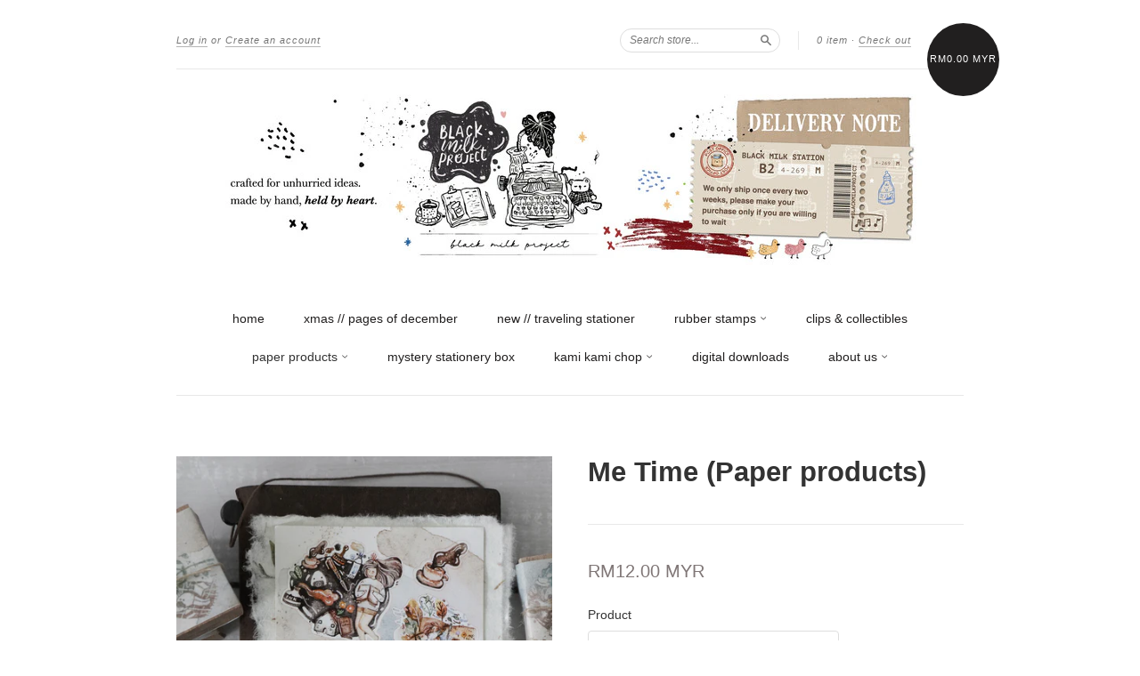

--- FILE ---
content_type: text/html; charset=utf-8
request_url: https://www.blackmilkproject.com/collections/paper-products/products/me-time
body_size: 14890
content:
<!doctype html>
<!--[if lt IE 7]> <html class="no-touch no-js lt-ie9 lt-ie8 lt-ie7" lang="en"> <![endif]-->
<!--[if IE 7]> <html class="no-touch no-js lt-ie9 lt-ie8" lang="en"> <![endif]-->
<!--[if IE 8]> <html class="no-touch no-js lt-ie9" lang="en"> <![endif]-->
<!--[if IE 9]> <html class="ie9 no-touch no-js"> <![endif]-->
<!--[if (gt IE 9)|!(IE)]><!--> <html class="no-touch no-js"> <!--<![endif]-->

<head>
  <meta charset="UTF-8">
  <meta http-equiv='X-UA-Compatible' content='IE=edge,chrome=1'>
  <link rel="shortcut icon" type="image/png" href="//www.blackmilkproject.com/cdn/shop/t/3/assets/favicon.png?v=73750788177524448541451835128">

  <title>
    Me Time (Paper products) &ndash; Black Milk Project
  </title>

  
  <meta name="description" content="ICOPYRIGHT:all images &amp;amp; designs ⓒ blackmilkproject. all right reserved.• personal use (non-commercial) only">
  

  <link rel="canonical" href="https://www.blackmilkproject.com/products/me-time">
  <meta name="viewport" content="width=device-width,initial-scale=1">

  

  <meta property="og:type" content="product">
  <meta property="og:title" content="Me Time (Paper products)">
  <meta property="og:url" content="https://www.blackmilkproject.com/products/me-time">
  
  <meta property="og:image" content="http://www.blackmilkproject.com/cdn/shop/files/MeTime-Sticker-02_eb34cfb8-b956-467e-b0ef-ad8e2e79081a_grande.jpg?v=1719053421">
  <meta property="og:image:secure_url" content="https://www.blackmilkproject.com/cdn/shop/files/MeTime-Sticker-02_eb34cfb8-b956-467e-b0ef-ad8e2e79081a_grande.jpg?v=1719053421">
  
  <meta property="og:image" content="http://www.blackmilkproject.com/cdn/shop/files/MeTime-Postcard01_a87e4e90-3f1d-4a38-894d-cf0333c6ca90_grande.jpg?v=1719053421">
  <meta property="og:image:secure_url" content="https://www.blackmilkproject.com/cdn/shop/files/MeTime-Postcard01_a87e4e90-3f1d-4a38-894d-cf0333c6ca90_grande.jpg?v=1719053421">
  
  <meta property="og:image" content="http://www.blackmilkproject.com/cdn/shop/files/MeTime-Postcard02_861a5c54-f8e3-439e-9545-251c74c6baca_grande.jpg?v=1719053421">
  <meta property="og:image:secure_url" content="https://www.blackmilkproject.com/cdn/shop/files/MeTime-Postcard02_861a5c54-f8e3-439e-9545-251c74c6baca_grande.jpg?v=1719053421">
  
  <meta property="og:price:amount" content="5.00">
  <meta property="og:price:currency" content="MYR">


  <meta property="og:description" content="ICOPYRIGHT:all images &amp;amp; designs ⓒ blackmilkproject. all right reserved.• personal use (non-commercial) only">

  <meta property="og:url" content="https://www.blackmilkproject.com/products/me-time">
  <meta property="og:site_name" content="Black Milk Project">

  

<meta name="twitter:card" content="summary">


  <meta name="twitter:title" content="Me Time (Paper products)">
  <meta name="twitter:description" content="ICOPYRIGHT:all images &amp;amp; designs ⓒ blackmilkproject. all right reserved.• personal use (non-commercial) only">
  <meta name="twitter:image" content="https://www.blackmilkproject.com/cdn/shop/files/MeTime-Sticker-02_eb34cfb8-b956-467e-b0ef-ad8e2e79081a_medium.jpg?v=1719053421">




  <link href="//www.blackmilkproject.com/cdn/shop/t/3/assets/style.scss.css?v=156044428310645994831697426366" rel="stylesheet" type="text/css" media="all" />

  <script>window.performance && window.performance.mark && window.performance.mark('shopify.content_for_header.start');</script><meta id="shopify-digital-wallet" name="shopify-digital-wallet" content="/10516322/digital_wallets/dialog">
<meta name="shopify-checkout-api-token" content="e0d1472f59820a3f4e9b7ef02cb90174">
<meta id="in-context-paypal-metadata" data-shop-id="10516322" data-venmo-supported="false" data-environment="production" data-locale="en_US" data-paypal-v4="true" data-currency="MYR">
<link rel="alternate" type="application/json+oembed" href="https://www.blackmilkproject.com/products/me-time.oembed">
<script async="async" src="/checkouts/internal/preloads.js?locale=en-MY"></script>
<script id="shopify-features" type="application/json">{"accessToken":"e0d1472f59820a3f4e9b7ef02cb90174","betas":["rich-media-storefront-analytics"],"domain":"www.blackmilkproject.com","predictiveSearch":true,"shopId":10516322,"locale":"en"}</script>
<script>var Shopify = Shopify || {};
Shopify.shop = "blackmilkproject.myshopify.com";
Shopify.locale = "en";
Shopify.currency = {"active":"MYR","rate":"1.0"};
Shopify.country = "MY";
Shopify.theme = {"name":"New Standard","id":56455493,"schema_name":null,"schema_version":null,"theme_store_id":429,"role":"main"};
Shopify.theme.handle = "null";
Shopify.theme.style = {"id":null,"handle":null};
Shopify.cdnHost = "www.blackmilkproject.com/cdn";
Shopify.routes = Shopify.routes || {};
Shopify.routes.root = "/";</script>
<script type="module">!function(o){(o.Shopify=o.Shopify||{}).modules=!0}(window);</script>
<script>!function(o){function n(){var o=[];function n(){o.push(Array.prototype.slice.apply(arguments))}return n.q=o,n}var t=o.Shopify=o.Shopify||{};t.loadFeatures=n(),t.autoloadFeatures=n()}(window);</script>
<script id="shop-js-analytics" type="application/json">{"pageType":"product"}</script>
<script defer="defer" async type="module" src="//www.blackmilkproject.com/cdn/shopifycloud/shop-js/modules/v2/client.init-shop-cart-sync_C5BV16lS.en.esm.js"></script>
<script defer="defer" async type="module" src="//www.blackmilkproject.com/cdn/shopifycloud/shop-js/modules/v2/chunk.common_CygWptCX.esm.js"></script>
<script type="module">
  await import("//www.blackmilkproject.com/cdn/shopifycloud/shop-js/modules/v2/client.init-shop-cart-sync_C5BV16lS.en.esm.js");
await import("//www.blackmilkproject.com/cdn/shopifycloud/shop-js/modules/v2/chunk.common_CygWptCX.esm.js");

  window.Shopify.SignInWithShop?.initShopCartSync?.({"fedCMEnabled":true,"windoidEnabled":true});

</script>
<script>(function() {
  var isLoaded = false;
  function asyncLoad() {
    if (isLoaded) return;
    isLoaded = true;
    var urls = ["https:\/\/dashboard.mailerlite.com\/shopify\/20635\/1679994?shop=blackmilkproject.myshopify.com"];
    for (var i = 0; i < urls.length; i++) {
      var s = document.createElement('script');
      s.type = 'text/javascript';
      s.async = true;
      s.src = urls[i];
      var x = document.getElementsByTagName('script')[0];
      x.parentNode.insertBefore(s, x);
    }
  };
  if(window.attachEvent) {
    window.attachEvent('onload', asyncLoad);
  } else {
    window.addEventListener('load', asyncLoad, false);
  }
})();</script>
<script id="__st">var __st={"a":10516322,"offset":28800,"reqid":"a919a00a-4804-4086-9373-814d6b90e0d4-1768760952","pageurl":"www.blackmilkproject.com\/collections\/paper-products\/products\/me-time","u":"9c76088807f4","p":"product","rtyp":"product","rid":9341989879967};</script>
<script>window.ShopifyPaypalV4VisibilityTracking = true;</script>
<script id="captcha-bootstrap">!function(){'use strict';const t='contact',e='account',n='new_comment',o=[[t,t],['blogs',n],['comments',n],[t,'customer']],c=[[e,'customer_login'],[e,'guest_login'],[e,'recover_customer_password'],[e,'create_customer']],r=t=>t.map((([t,e])=>`form[action*='/${t}']:not([data-nocaptcha='true']) input[name='form_type'][value='${e}']`)).join(','),a=t=>()=>t?[...document.querySelectorAll(t)].map((t=>t.form)):[];function s(){const t=[...o],e=r(t);return a(e)}const i='password',u='form_key',d=['recaptcha-v3-token','g-recaptcha-response','h-captcha-response',i],f=()=>{try{return window.sessionStorage}catch{return}},m='__shopify_v',_=t=>t.elements[u];function p(t,e,n=!1){try{const o=window.sessionStorage,c=JSON.parse(o.getItem(e)),{data:r}=function(t){const{data:e,action:n}=t;return t[m]||n?{data:e,action:n}:{data:t,action:n}}(c);for(const[e,n]of Object.entries(r))t.elements[e]&&(t.elements[e].value=n);n&&o.removeItem(e)}catch(o){console.error('form repopulation failed',{error:o})}}const l='form_type',E='cptcha';function T(t){t.dataset[E]=!0}const w=window,h=w.document,L='Shopify',v='ce_forms',y='captcha';let A=!1;((t,e)=>{const n=(g='f06e6c50-85a8-45c8-87d0-21a2b65856fe',I='https://cdn.shopify.com/shopifycloud/storefront-forms-hcaptcha/ce_storefront_forms_captcha_hcaptcha.v1.5.2.iife.js',D={infoText:'Protected by hCaptcha',privacyText:'Privacy',termsText:'Terms'},(t,e,n)=>{const o=w[L][v],c=o.bindForm;if(c)return c(t,g,e,D).then(n);var r;o.q.push([[t,g,e,D],n]),r=I,A||(h.body.append(Object.assign(h.createElement('script'),{id:'captcha-provider',async:!0,src:r})),A=!0)});var g,I,D;w[L]=w[L]||{},w[L][v]=w[L][v]||{},w[L][v].q=[],w[L][y]=w[L][y]||{},w[L][y].protect=function(t,e){n(t,void 0,e),T(t)},Object.freeze(w[L][y]),function(t,e,n,w,h,L){const[v,y,A,g]=function(t,e,n){const i=e?o:[],u=t?c:[],d=[...i,...u],f=r(d),m=r(i),_=r(d.filter((([t,e])=>n.includes(e))));return[a(f),a(m),a(_),s()]}(w,h,L),I=t=>{const e=t.target;return e instanceof HTMLFormElement?e:e&&e.form},D=t=>v().includes(t);t.addEventListener('submit',(t=>{const e=I(t);if(!e)return;const n=D(e)&&!e.dataset.hcaptchaBound&&!e.dataset.recaptchaBound,o=_(e),c=g().includes(e)&&(!o||!o.value);(n||c)&&t.preventDefault(),c&&!n&&(function(t){try{if(!f())return;!function(t){const e=f();if(!e)return;const n=_(t);if(!n)return;const o=n.value;o&&e.removeItem(o)}(t);const e=Array.from(Array(32),(()=>Math.random().toString(36)[2])).join('');!function(t,e){_(t)||t.append(Object.assign(document.createElement('input'),{type:'hidden',name:u})),t.elements[u].value=e}(t,e),function(t,e){const n=f();if(!n)return;const o=[...t.querySelectorAll(`input[type='${i}']`)].map((({name:t})=>t)),c=[...d,...o],r={};for(const[a,s]of new FormData(t).entries())c.includes(a)||(r[a]=s);n.setItem(e,JSON.stringify({[m]:1,action:t.action,data:r}))}(t,e)}catch(e){console.error('failed to persist form',e)}}(e),e.submit())}));const S=(t,e)=>{t&&!t.dataset[E]&&(n(t,e.some((e=>e===t))),T(t))};for(const o of['focusin','change'])t.addEventListener(o,(t=>{const e=I(t);D(e)&&S(e,y())}));const B=e.get('form_key'),M=e.get(l),P=B&&M;t.addEventListener('DOMContentLoaded',(()=>{const t=y();if(P)for(const e of t)e.elements[l].value===M&&p(e,B);[...new Set([...A(),...v().filter((t=>'true'===t.dataset.shopifyCaptcha))])].forEach((e=>S(e,t)))}))}(h,new URLSearchParams(w.location.search),n,t,e,['guest_login'])})(!0,!0)}();</script>
<script integrity="sha256-4kQ18oKyAcykRKYeNunJcIwy7WH5gtpwJnB7kiuLZ1E=" data-source-attribution="shopify.loadfeatures" defer="defer" src="//www.blackmilkproject.com/cdn/shopifycloud/storefront/assets/storefront/load_feature-a0a9edcb.js" crossorigin="anonymous"></script>
<script data-source-attribution="shopify.dynamic_checkout.dynamic.init">var Shopify=Shopify||{};Shopify.PaymentButton=Shopify.PaymentButton||{isStorefrontPortableWallets:!0,init:function(){window.Shopify.PaymentButton.init=function(){};var t=document.createElement("script");t.src="https://www.blackmilkproject.com/cdn/shopifycloud/portable-wallets/latest/portable-wallets.en.js",t.type="module",document.head.appendChild(t)}};
</script>
<script data-source-attribution="shopify.dynamic_checkout.buyer_consent">
  function portableWalletsHideBuyerConsent(e){var t=document.getElementById("shopify-buyer-consent"),n=document.getElementById("shopify-subscription-policy-button");t&&n&&(t.classList.add("hidden"),t.setAttribute("aria-hidden","true"),n.removeEventListener("click",e))}function portableWalletsShowBuyerConsent(e){var t=document.getElementById("shopify-buyer-consent"),n=document.getElementById("shopify-subscription-policy-button");t&&n&&(t.classList.remove("hidden"),t.removeAttribute("aria-hidden"),n.addEventListener("click",e))}window.Shopify?.PaymentButton&&(window.Shopify.PaymentButton.hideBuyerConsent=portableWalletsHideBuyerConsent,window.Shopify.PaymentButton.showBuyerConsent=portableWalletsShowBuyerConsent);
</script>
<script data-source-attribution="shopify.dynamic_checkout.cart.bootstrap">document.addEventListener("DOMContentLoaded",(function(){function t(){return document.querySelector("shopify-accelerated-checkout-cart, shopify-accelerated-checkout")}if(t())Shopify.PaymentButton.init();else{new MutationObserver((function(e,n){t()&&(Shopify.PaymentButton.init(),n.disconnect())})).observe(document.body,{childList:!0,subtree:!0})}}));
</script>
<script id='scb4127' type='text/javascript' async='' src='https://www.blackmilkproject.com/cdn/shopifycloud/privacy-banner/storefront-banner.js'></script><link id="shopify-accelerated-checkout-styles" rel="stylesheet" media="screen" href="https://www.blackmilkproject.com/cdn/shopifycloud/portable-wallets/latest/accelerated-checkout-backwards-compat.css" crossorigin="anonymous">
<style id="shopify-accelerated-checkout-cart">
        #shopify-buyer-consent {
  margin-top: 1em;
  display: inline-block;
  width: 100%;
}

#shopify-buyer-consent.hidden {
  display: none;
}

#shopify-subscription-policy-button {
  background: none;
  border: none;
  padding: 0;
  text-decoration: underline;
  font-size: inherit;
  cursor: pointer;
}

#shopify-subscription-policy-button::before {
  box-shadow: none;
}

      </style>

<script>window.performance && window.performance.mark && window.performance.mark('shopify.content_for_header.end');</script>

  

<!--[if lt IE 9]>
<script src="//cdnjs.cloudflare.com/ajax/libs/html5shiv/3.7.2/html5shiv.min.js" type="text/javascript"></script>
<script src="//www.blackmilkproject.com/cdn/shop/t/3/assets/respond.min.js?v=52248677837542619231446980846" type="text/javascript"></script>
<link href="//www.blackmilkproject.com/cdn/shop/t/3/assets/respond-proxy.html" id="respond-proxy" rel="respond-proxy" />
<link href="//www.blackmilkproject.com/search?q=b807c406379c1b769ba62a9ff5b13528" id="respond-redirect" rel="respond-redirect" />
<script src="//www.blackmilkproject.com/search?q=b807c406379c1b769ba62a9ff5b13528" type="text/javascript"></script>
<![endif]-->
<!--[if lt IE 8]>
<script src="//www.blackmilkproject.com/cdn/shop/t/3/assets/json2.js?v=154133857350868653501446980846" type="text/javascript"></script>
<![endif]-->



  





  <script src="//ajax.googleapis.com/ajax/libs/jquery/1.11.0/jquery.min.js" type="text/javascript"></script>
  <script src="//www.blackmilkproject.com/cdn/shop/t/3/assets/modernizr.min.js?v=26620055551102246001446980846" type="text/javascript"></script>

  

<link rel="shortcut icon" href="//www.blackmilkproject.com/cdn/shop/t/3/assets/favicon.png?v=73750788177524448541451835128" type="image/png" />
  
  
<script src="https://cdn.shopify.com/extensions/4d5a2c47-c9fc-4724-a26e-14d501c856c6/attrac-6/assets/attrac-embed-bars.js" type="text/javascript" defer="defer"></script>
<link href="https://monorail-edge.shopifysvc.com" rel="dns-prefetch">
<script>(function(){if ("sendBeacon" in navigator && "performance" in window) {try {var session_token_from_headers = performance.getEntriesByType('navigation')[0].serverTiming.find(x => x.name == '_s').description;} catch {var session_token_from_headers = undefined;}var session_cookie_matches = document.cookie.match(/_shopify_s=([^;]*)/);var session_token_from_cookie = session_cookie_matches && session_cookie_matches.length === 2 ? session_cookie_matches[1] : "";var session_token = session_token_from_headers || session_token_from_cookie || "";function handle_abandonment_event(e) {var entries = performance.getEntries().filter(function(entry) {return /monorail-edge.shopifysvc.com/.test(entry.name);});if (!window.abandonment_tracked && entries.length === 0) {window.abandonment_tracked = true;var currentMs = Date.now();var navigation_start = performance.timing.navigationStart;var payload = {shop_id: 10516322,url: window.location.href,navigation_start,duration: currentMs - navigation_start,session_token,page_type: "product"};window.navigator.sendBeacon("https://monorail-edge.shopifysvc.com/v1/produce", JSON.stringify({schema_id: "online_store_buyer_site_abandonment/1.1",payload: payload,metadata: {event_created_at_ms: currentMs,event_sent_at_ms: currentMs}}));}}window.addEventListener('pagehide', handle_abandonment_event);}}());</script>
<script id="web-pixels-manager-setup">(function e(e,d,r,n,o){if(void 0===o&&(o={}),!Boolean(null===(a=null===(i=window.Shopify)||void 0===i?void 0:i.analytics)||void 0===a?void 0:a.replayQueue)){var i,a;window.Shopify=window.Shopify||{};var t=window.Shopify;t.analytics=t.analytics||{};var s=t.analytics;s.replayQueue=[],s.publish=function(e,d,r){return s.replayQueue.push([e,d,r]),!0};try{self.performance.mark("wpm:start")}catch(e){}var l=function(){var e={modern:/Edge?\/(1{2}[4-9]|1[2-9]\d|[2-9]\d{2}|\d{4,})\.\d+(\.\d+|)|Firefox\/(1{2}[4-9]|1[2-9]\d|[2-9]\d{2}|\d{4,})\.\d+(\.\d+|)|Chrom(ium|e)\/(9{2}|\d{3,})\.\d+(\.\d+|)|(Maci|X1{2}).+ Version\/(15\.\d+|(1[6-9]|[2-9]\d|\d{3,})\.\d+)([,.]\d+|)( \(\w+\)|)( Mobile\/\w+|) Safari\/|Chrome.+OPR\/(9{2}|\d{3,})\.\d+\.\d+|(CPU[ +]OS|iPhone[ +]OS|CPU[ +]iPhone|CPU IPhone OS|CPU iPad OS)[ +]+(15[._]\d+|(1[6-9]|[2-9]\d|\d{3,})[._]\d+)([._]\d+|)|Android:?[ /-](13[3-9]|1[4-9]\d|[2-9]\d{2}|\d{4,})(\.\d+|)(\.\d+|)|Android.+Firefox\/(13[5-9]|1[4-9]\d|[2-9]\d{2}|\d{4,})\.\d+(\.\d+|)|Android.+Chrom(ium|e)\/(13[3-9]|1[4-9]\d|[2-9]\d{2}|\d{4,})\.\d+(\.\d+|)|SamsungBrowser\/([2-9]\d|\d{3,})\.\d+/,legacy:/Edge?\/(1[6-9]|[2-9]\d|\d{3,})\.\d+(\.\d+|)|Firefox\/(5[4-9]|[6-9]\d|\d{3,})\.\d+(\.\d+|)|Chrom(ium|e)\/(5[1-9]|[6-9]\d|\d{3,})\.\d+(\.\d+|)([\d.]+$|.*Safari\/(?![\d.]+ Edge\/[\d.]+$))|(Maci|X1{2}).+ Version\/(10\.\d+|(1[1-9]|[2-9]\d|\d{3,})\.\d+)([,.]\d+|)( \(\w+\)|)( Mobile\/\w+|) Safari\/|Chrome.+OPR\/(3[89]|[4-9]\d|\d{3,})\.\d+\.\d+|(CPU[ +]OS|iPhone[ +]OS|CPU[ +]iPhone|CPU IPhone OS|CPU iPad OS)[ +]+(10[._]\d+|(1[1-9]|[2-9]\d|\d{3,})[._]\d+)([._]\d+|)|Android:?[ /-](13[3-9]|1[4-9]\d|[2-9]\d{2}|\d{4,})(\.\d+|)(\.\d+|)|Mobile Safari.+OPR\/([89]\d|\d{3,})\.\d+\.\d+|Android.+Firefox\/(13[5-9]|1[4-9]\d|[2-9]\d{2}|\d{4,})\.\d+(\.\d+|)|Android.+Chrom(ium|e)\/(13[3-9]|1[4-9]\d|[2-9]\d{2}|\d{4,})\.\d+(\.\d+|)|Android.+(UC? ?Browser|UCWEB|U3)[ /]?(15\.([5-9]|\d{2,})|(1[6-9]|[2-9]\d|\d{3,})\.\d+)\.\d+|SamsungBrowser\/(5\.\d+|([6-9]|\d{2,})\.\d+)|Android.+MQ{2}Browser\/(14(\.(9|\d{2,})|)|(1[5-9]|[2-9]\d|\d{3,})(\.\d+|))(\.\d+|)|K[Aa][Ii]OS\/(3\.\d+|([4-9]|\d{2,})\.\d+)(\.\d+|)/},d=e.modern,r=e.legacy,n=navigator.userAgent;return n.match(d)?"modern":n.match(r)?"legacy":"unknown"}(),u="modern"===l?"modern":"legacy",c=(null!=n?n:{modern:"",legacy:""})[u],f=function(e){return[e.baseUrl,"/wpm","/b",e.hashVersion,"modern"===e.buildTarget?"m":"l",".js"].join("")}({baseUrl:d,hashVersion:r,buildTarget:u}),m=function(e){var d=e.version,r=e.bundleTarget,n=e.surface,o=e.pageUrl,i=e.monorailEndpoint;return{emit:function(e){var a=e.status,t=e.errorMsg,s=(new Date).getTime(),l=JSON.stringify({metadata:{event_sent_at_ms:s},events:[{schema_id:"web_pixels_manager_load/3.1",payload:{version:d,bundle_target:r,page_url:o,status:a,surface:n,error_msg:t},metadata:{event_created_at_ms:s}}]});if(!i)return console&&console.warn&&console.warn("[Web Pixels Manager] No Monorail endpoint provided, skipping logging."),!1;try{return self.navigator.sendBeacon.bind(self.navigator)(i,l)}catch(e){}var u=new XMLHttpRequest;try{return u.open("POST",i,!0),u.setRequestHeader("Content-Type","text/plain"),u.send(l),!0}catch(e){return console&&console.warn&&console.warn("[Web Pixels Manager] Got an unhandled error while logging to Monorail."),!1}}}}({version:r,bundleTarget:l,surface:e.surface,pageUrl:self.location.href,monorailEndpoint:e.monorailEndpoint});try{o.browserTarget=l,function(e){var d=e.src,r=e.async,n=void 0===r||r,o=e.onload,i=e.onerror,a=e.sri,t=e.scriptDataAttributes,s=void 0===t?{}:t,l=document.createElement("script"),u=document.querySelector("head"),c=document.querySelector("body");if(l.async=n,l.src=d,a&&(l.integrity=a,l.crossOrigin="anonymous"),s)for(var f in s)if(Object.prototype.hasOwnProperty.call(s,f))try{l.dataset[f]=s[f]}catch(e){}if(o&&l.addEventListener("load",o),i&&l.addEventListener("error",i),u)u.appendChild(l);else{if(!c)throw new Error("Did not find a head or body element to append the script");c.appendChild(l)}}({src:f,async:!0,onload:function(){if(!function(){var e,d;return Boolean(null===(d=null===(e=window.Shopify)||void 0===e?void 0:e.analytics)||void 0===d?void 0:d.initialized)}()){var d=window.webPixelsManager.init(e)||void 0;if(d){var r=window.Shopify.analytics;r.replayQueue.forEach((function(e){var r=e[0],n=e[1],o=e[2];d.publishCustomEvent(r,n,o)})),r.replayQueue=[],r.publish=d.publishCustomEvent,r.visitor=d.visitor,r.initialized=!0}}},onerror:function(){return m.emit({status:"failed",errorMsg:"".concat(f," has failed to load")})},sri:function(e){var d=/^sha384-[A-Za-z0-9+/=]+$/;return"string"==typeof e&&d.test(e)}(c)?c:"",scriptDataAttributes:o}),m.emit({status:"loading"})}catch(e){m.emit({status:"failed",errorMsg:(null==e?void 0:e.message)||"Unknown error"})}}})({shopId: 10516322,storefrontBaseUrl: "https://www.blackmilkproject.com",extensionsBaseUrl: "https://extensions.shopifycdn.com/cdn/shopifycloud/web-pixels-manager",monorailEndpoint: "https://monorail-edge.shopifysvc.com/unstable/produce_batch",surface: "storefront-renderer",enabledBetaFlags: ["2dca8a86"],webPixelsConfigList: [{"id":"shopify-app-pixel","configuration":"{}","eventPayloadVersion":"v1","runtimeContext":"STRICT","scriptVersion":"0450","apiClientId":"shopify-pixel","type":"APP","privacyPurposes":["ANALYTICS","MARKETING"]},{"id":"shopify-custom-pixel","eventPayloadVersion":"v1","runtimeContext":"LAX","scriptVersion":"0450","apiClientId":"shopify-pixel","type":"CUSTOM","privacyPurposes":["ANALYTICS","MARKETING"]}],isMerchantRequest: false,initData: {"shop":{"name":"Black Milk Project","paymentSettings":{"currencyCode":"MYR"},"myshopifyDomain":"blackmilkproject.myshopify.com","countryCode":"MY","storefrontUrl":"https:\/\/www.blackmilkproject.com"},"customer":null,"cart":null,"checkout":null,"productVariants":[{"price":{"amount":12.0,"currencyCode":"MYR"},"product":{"title":"Me Time (Paper products)","vendor":"Black Milk Project","id":"9341989879967","untranslatedTitle":"Me Time (Paper products)","url":"\/products\/me-time","type":""},"id":"45765620039839","image":{"src":"\/\/www.blackmilkproject.com\/cdn\/shop\/files\/MeTime-Sticker-02_eb34cfb8-b956-467e-b0ef-ad8e2e79081a.jpg?v=1719053421"},"sku":null,"title":"Paper sticker","untranslatedTitle":"Paper sticker"},{"price":{"amount":5.0,"currencyCode":"MYR"},"product":{"title":"Me Time (Paper products)","vendor":"Black Milk Project","id":"9341989879967","untranslatedTitle":"Me Time (Paper products)","url":"\/products\/me-time","type":""},"id":"45765620105375","image":{"src":"\/\/www.blackmilkproject.com\/cdn\/shop\/files\/MeTime-Postcard02_861a5c54-f8e3-439e-9545-251c74c6baca.jpg?v=1719053421"},"sku":null,"title":"Postcard","untranslatedTitle":"Postcard"},{"price":{"amount":17.0,"currencyCode":"MYR"},"product":{"title":"Me Time (Paper products)","vendor":"Black Milk Project","id":"9341989879967","untranslatedTitle":"Me Time (Paper products)","url":"\/products\/me-time","type":""},"id":"45765620236447","image":{"src":"\/\/www.blackmilkproject.com\/cdn\/shop\/files\/MeTime-Group03_a9f0dce2-3dac-4a41-9409-7a51e4f0a51b.jpg?v=1719054954"},"sku":null,"title":"Paper product set (Sticker \u0026 postcard)","untranslatedTitle":"Paper product set (Sticker \u0026 postcard)"}],"purchasingCompany":null},},"https://www.blackmilkproject.com/cdn","fcfee988w5aeb613cpc8e4bc33m6693e112",{"modern":"","legacy":""},{"shopId":"10516322","storefrontBaseUrl":"https:\/\/www.blackmilkproject.com","extensionBaseUrl":"https:\/\/extensions.shopifycdn.com\/cdn\/shopifycloud\/web-pixels-manager","surface":"storefront-renderer","enabledBetaFlags":"[\"2dca8a86\"]","isMerchantRequest":"false","hashVersion":"fcfee988w5aeb613cpc8e4bc33m6693e112","publish":"custom","events":"[[\"page_viewed\",{}],[\"product_viewed\",{\"productVariant\":{\"price\":{\"amount\":12.0,\"currencyCode\":\"MYR\"},\"product\":{\"title\":\"Me Time (Paper products)\",\"vendor\":\"Black Milk Project\",\"id\":\"9341989879967\",\"untranslatedTitle\":\"Me Time (Paper products)\",\"url\":\"\/products\/me-time\",\"type\":\"\"},\"id\":\"45765620039839\",\"image\":{\"src\":\"\/\/www.blackmilkproject.com\/cdn\/shop\/files\/MeTime-Sticker-02_eb34cfb8-b956-467e-b0ef-ad8e2e79081a.jpg?v=1719053421\"},\"sku\":null,\"title\":\"Paper sticker\",\"untranslatedTitle\":\"Paper sticker\"}}]]"});</script><script>
  window.ShopifyAnalytics = window.ShopifyAnalytics || {};
  window.ShopifyAnalytics.meta = window.ShopifyAnalytics.meta || {};
  window.ShopifyAnalytics.meta.currency = 'MYR';
  var meta = {"product":{"id":9341989879967,"gid":"gid:\/\/shopify\/Product\/9341989879967","vendor":"Black Milk Project","type":"","handle":"me-time","variants":[{"id":45765620039839,"price":1200,"name":"Me Time (Paper products) - Paper sticker","public_title":"Paper sticker","sku":null},{"id":45765620105375,"price":500,"name":"Me Time (Paper products) - Postcard","public_title":"Postcard","sku":null},{"id":45765620236447,"price":1700,"name":"Me Time (Paper products) - Paper product set (Sticker \u0026 postcard)","public_title":"Paper product set (Sticker \u0026 postcard)","sku":null}],"remote":false},"page":{"pageType":"product","resourceType":"product","resourceId":9341989879967,"requestId":"a919a00a-4804-4086-9373-814d6b90e0d4-1768760952"}};
  for (var attr in meta) {
    window.ShopifyAnalytics.meta[attr] = meta[attr];
  }
</script>
<script class="analytics">
  (function () {
    var customDocumentWrite = function(content) {
      var jquery = null;

      if (window.jQuery) {
        jquery = window.jQuery;
      } else if (window.Checkout && window.Checkout.$) {
        jquery = window.Checkout.$;
      }

      if (jquery) {
        jquery('body').append(content);
      }
    };

    var hasLoggedConversion = function(token) {
      if (token) {
        return document.cookie.indexOf('loggedConversion=' + token) !== -1;
      }
      return false;
    }

    var setCookieIfConversion = function(token) {
      if (token) {
        var twoMonthsFromNow = new Date(Date.now());
        twoMonthsFromNow.setMonth(twoMonthsFromNow.getMonth() + 2);

        document.cookie = 'loggedConversion=' + token + '; expires=' + twoMonthsFromNow;
      }
    }

    var trekkie = window.ShopifyAnalytics.lib = window.trekkie = window.trekkie || [];
    if (trekkie.integrations) {
      return;
    }
    trekkie.methods = [
      'identify',
      'page',
      'ready',
      'track',
      'trackForm',
      'trackLink'
    ];
    trekkie.factory = function(method) {
      return function() {
        var args = Array.prototype.slice.call(arguments);
        args.unshift(method);
        trekkie.push(args);
        return trekkie;
      };
    };
    for (var i = 0; i < trekkie.methods.length; i++) {
      var key = trekkie.methods[i];
      trekkie[key] = trekkie.factory(key);
    }
    trekkie.load = function(config) {
      trekkie.config = config || {};
      trekkie.config.initialDocumentCookie = document.cookie;
      var first = document.getElementsByTagName('script')[0];
      var script = document.createElement('script');
      script.type = 'text/javascript';
      script.onerror = function(e) {
        var scriptFallback = document.createElement('script');
        scriptFallback.type = 'text/javascript';
        scriptFallback.onerror = function(error) {
                var Monorail = {
      produce: function produce(monorailDomain, schemaId, payload) {
        var currentMs = new Date().getTime();
        var event = {
          schema_id: schemaId,
          payload: payload,
          metadata: {
            event_created_at_ms: currentMs,
            event_sent_at_ms: currentMs
          }
        };
        return Monorail.sendRequest("https://" + monorailDomain + "/v1/produce", JSON.stringify(event));
      },
      sendRequest: function sendRequest(endpointUrl, payload) {
        // Try the sendBeacon API
        if (window && window.navigator && typeof window.navigator.sendBeacon === 'function' && typeof window.Blob === 'function' && !Monorail.isIos12()) {
          var blobData = new window.Blob([payload], {
            type: 'text/plain'
          });

          if (window.navigator.sendBeacon(endpointUrl, blobData)) {
            return true;
          } // sendBeacon was not successful

        } // XHR beacon

        var xhr = new XMLHttpRequest();

        try {
          xhr.open('POST', endpointUrl);
          xhr.setRequestHeader('Content-Type', 'text/plain');
          xhr.send(payload);
        } catch (e) {
          console.log(e);
        }

        return false;
      },
      isIos12: function isIos12() {
        return window.navigator.userAgent.lastIndexOf('iPhone; CPU iPhone OS 12_') !== -1 || window.navigator.userAgent.lastIndexOf('iPad; CPU OS 12_') !== -1;
      }
    };
    Monorail.produce('monorail-edge.shopifysvc.com',
      'trekkie_storefront_load_errors/1.1',
      {shop_id: 10516322,
      theme_id: 56455493,
      app_name: "storefront",
      context_url: window.location.href,
      source_url: "//www.blackmilkproject.com/cdn/s/trekkie.storefront.cd680fe47e6c39ca5d5df5f0a32d569bc48c0f27.min.js"});

        };
        scriptFallback.async = true;
        scriptFallback.src = '//www.blackmilkproject.com/cdn/s/trekkie.storefront.cd680fe47e6c39ca5d5df5f0a32d569bc48c0f27.min.js';
        first.parentNode.insertBefore(scriptFallback, first);
      };
      script.async = true;
      script.src = '//www.blackmilkproject.com/cdn/s/trekkie.storefront.cd680fe47e6c39ca5d5df5f0a32d569bc48c0f27.min.js';
      first.parentNode.insertBefore(script, first);
    };
    trekkie.load(
      {"Trekkie":{"appName":"storefront","development":false,"defaultAttributes":{"shopId":10516322,"isMerchantRequest":null,"themeId":56455493,"themeCityHash":"16345138841492256590","contentLanguage":"en","currency":"MYR","eventMetadataId":"17e92942-5d95-45ab-b4ed-7c00c976817d"},"isServerSideCookieWritingEnabled":true,"monorailRegion":"shop_domain","enabledBetaFlags":["65f19447"]},"Session Attribution":{},"S2S":{"facebookCapiEnabled":false,"source":"trekkie-storefront-renderer","apiClientId":580111}}
    );

    var loaded = false;
    trekkie.ready(function() {
      if (loaded) return;
      loaded = true;

      window.ShopifyAnalytics.lib = window.trekkie;

      var originalDocumentWrite = document.write;
      document.write = customDocumentWrite;
      try { window.ShopifyAnalytics.merchantGoogleAnalytics.call(this); } catch(error) {};
      document.write = originalDocumentWrite;

      window.ShopifyAnalytics.lib.page(null,{"pageType":"product","resourceType":"product","resourceId":9341989879967,"requestId":"a919a00a-4804-4086-9373-814d6b90e0d4-1768760952","shopifyEmitted":true});

      var match = window.location.pathname.match(/checkouts\/(.+)\/(thank_you|post_purchase)/)
      var token = match? match[1]: undefined;
      if (!hasLoggedConversion(token)) {
        setCookieIfConversion(token);
        window.ShopifyAnalytics.lib.track("Viewed Product",{"currency":"MYR","variantId":45765620039839,"productId":9341989879967,"productGid":"gid:\/\/shopify\/Product\/9341989879967","name":"Me Time (Paper products) - Paper sticker","price":"12.00","sku":null,"brand":"Black Milk Project","variant":"Paper sticker","category":"","nonInteraction":true,"remote":false},undefined,undefined,{"shopifyEmitted":true});
      window.ShopifyAnalytics.lib.track("monorail:\/\/trekkie_storefront_viewed_product\/1.1",{"currency":"MYR","variantId":45765620039839,"productId":9341989879967,"productGid":"gid:\/\/shopify\/Product\/9341989879967","name":"Me Time (Paper products) - Paper sticker","price":"12.00","sku":null,"brand":"Black Milk Project","variant":"Paper sticker","category":"","nonInteraction":true,"remote":false,"referer":"https:\/\/www.blackmilkproject.com\/collections\/paper-products\/products\/me-time"});
      }
    });


        var eventsListenerScript = document.createElement('script');
        eventsListenerScript.async = true;
        eventsListenerScript.src = "//www.blackmilkproject.com/cdn/shopifycloud/storefront/assets/shop_events_listener-3da45d37.js";
        document.getElementsByTagName('head')[0].appendChild(eventsListenerScript);

})();</script>
<script
  defer
  src="https://www.blackmilkproject.com/cdn/shopifycloud/perf-kit/shopify-perf-kit-3.0.4.min.js"
  data-application="storefront-renderer"
  data-shop-id="10516322"
  data-render-region="gcp-us-central1"
  data-page-type="product"
  data-theme-instance-id="56455493"
  data-theme-name=""
  data-theme-version=""
  data-monorail-region="shop_domain"
  data-resource-timing-sampling-rate="10"
  data-shs="true"
  data-shs-beacon="true"
  data-shs-export-with-fetch="true"
  data-shs-logs-sample-rate="1"
  data-shs-beacon-endpoint="https://www.blackmilkproject.com/api/collect"
></script>
</head>

<body id="me-time-paper-products" class="template-product">

  <div class="wrapper">

    <header class="site-header">

      <div class="cart-summary accent-text">
        
        

        
        <p class="large--left medium-down--hide">
          
          <a href="https://shopify.com/10516322/account?locale=en&amp;region_country=MY" id="customer_login_link">Log in</a> or <a href="https://shopify.com/10516322/account?locale=en" id="customer_register_link">Create an account</a>
          
        </p>
        

        <p id="cart-count" class="large--right">
          <a class="no-underline" href="/cart">0 item<span id="cart-total-small">(RM0.00 MYR)</span></a> ·
          <a href="/cart">Check out</a>
        </p>

        <form action="/search" method="get" id="search-form" role="search" class="large--right">
          
          <input name="q" type="text" id="search-field" placeholder="Search store..." class="hint">
          
          <button type="submit" value="" name="submit" id="search-submit" class="icon-fallback-text">
            <span class="icon icon-search" aria-hidden="true"></span>
            <span class="fallback-text">Search</span>
          </button>
        </form>

        <a href="/cart" id="cart-total">
          
          <span id="cart-price">RM0.00 MYR</span>
          
        </a>

      </div>

      
      <div class="grid-full nav-bar">
        <div class="grid-item  col-12">
          
          <a id="logo" href="/" role="banner">
            <img src="//www.blackmilkproject.com/cdn/shop/t/3/assets/logo.png?v=170994435373998952881768111907" alt="Black Milk Project" />
          </a>
          

          
        </div>
        <div class="grid-item  col-12">
          <nav id="navWrap" role="navigation">
            <ul id="nav">
              
              
              
              
              
              <li class="nav-item first">
                <a class="nav-item-link" href="/">home</a>
                
              </li>
              
              
              
              
              
              <li class="nav-item">
                <a class="nav-item-link" href="/collections/this-moment">xmas // pages of december</a>
                
              </li>
              
              
              
              
              
              <li class="nav-item">
                <a class="nav-item-link" href="/collections/traveling-stationer">new // traveling stationer</a>
                
              </li>
              
              
              
              
              
              <li class="nav-item has-dropdown">
                <a class="nav-item-link" href="/collections/stationery">rubber stamps <span class="icon icon-arrow-down" aria-hidden="true"></span></a>
                
                <ul class="sub-nav">
                  
                  <li class="sub-nav-item first">
                    <a class="sub-nav-item-link first " href="/collections/stationery">bmp stamps</a>
                  </li>
                  
                  <li class="sub-nav-item">
                    <a class="sub-nav-item-link  " href="/collections/mini-stamps">mini stamps</a>
                  </li>
                  
                  <li class="sub-nav-item">
                    <a class="sub-nav-item-link  " href="/collections/stamps-on-clay-holder">clay holder stamps</a>
                  </li>
                  
                  <li class="sub-nav-item">
                    <a class="sub-nav-item-link  " href="/collections/japanese-themed-designs">japanese-themed designs</a>
                  </li>
                  
                  <li class="sub-nav-item">
                    <a class="sub-nav-item-link  " href="/collections/customizable-designs-pre-order">customizable design (pre-order)</a>
                  </li>
                  
                  <li class="sub-nav-item last">
                    <a class="sub-nav-item-link  last" href="/collections/seasonal-limited-designs">seasonal / limited designs</a>
                  </li>
                  
                </ul>
                
              </li>
              
              
              
              
              
              <li class="nav-item">
                <a class="nav-item-link" href="/collections/little-collectibles">clips & collectibles</a>
                
              </li>
              
              
              
              
              
              <li class="nav-item active has-dropdown">
                <a class="nav-item-link" href="/collections/paper-products">paper products <span class="icon icon-arrow-down" aria-hidden="true"></span></a>
                
                <ul class="sub-nav">
                  
                  <li class="sub-nav-item first">
                    <a class="sub-nav-item-link first " href="/collections/paper-products">stickers</a>
                  </li>
                  
                  <li class="sub-nav-item">
                    <a class="sub-nav-item-link  " href="/collections/washi-tape">washi tapes</a>
                  </li>
                  
                  <li class="sub-nav-item">
                    <a class="sub-nav-item-link  " href="/collections/handmade-paper">memopads, postcards & paperies</a>
                  </li>
                  
                  <li class="sub-nav-item last">
                    <a class="sub-nav-item-link  last" href="/collections/art-prints">art prints</a>
                  </li>
                  
                </ul>
                
              </li>
              
              
              
              
              
              <li class="nav-item">
                <a class="nav-item-link" href="/collections/mystery-stationery-box">mystery stationery box</a>
                
              </li>
              
              
              
              
              
              <li class="nav-item has-dropdown">
                <a class="nav-item-link" href="/collections/kami-kami-chop">kami kami chop <span class="icon icon-arrow-down" aria-hidden="true"></span></a>
                
                <ul class="sub-nav">
                  
                  <li class="sub-nav-item first">
                    <a class="sub-nav-item-link first " href="/collections/kami-kami-chop">kami kami stamp</a>
                  </li>
                  
                  <li class="sub-nav-item last">
                    <a class="sub-nav-item-link  last" href="/collections/kami-kami-sticker">kami kami sticker</a>
                  </li>
                  
                </ul>
                
              </li>
              
              
              
              
              
              <li class="nav-item">
                <a class="nav-item-link" href="/collections/digital-downloads">digital downloads</a>
                
              </li>
              
              
              
              
              
              <li class="nav-item last has-dropdown">
                <a class="nav-item-link" href="/pages/about-us">about us <span class="icon icon-arrow-down" aria-hidden="true"></span></a>
                
                <ul class="sub-nav">
                  
                  <li class="sub-nav-item first">
                    <a class="sub-nav-item-link first " href="/pages/about-us">meet the team</a>
                  </li>
                  
                  <li class="sub-nav-item">
                    <a class="sub-nav-item-link  " href="/pages/contact-us">contact us</a>
                  </li>
                  
                  <li class="sub-nav-item last">
                    <a class="sub-nav-item-link  last" href="/pages/re-sellers-stokists">resellers & stockists</a>
                  </li>
                  
                </ul>
                
              </li>
              
            </ul>
          </nav>
        </div>
      </div>

    </header>

    <div id="content" role="main">
      <div class="clearfix" id="product-content" itemscope itemtype="http://schema.org/Product">
  <meta itemprop="url" content="https://www.blackmilkproject.com/products/me-time">
  <meta itemprop="image" content="//www.blackmilkproject.com/cdn/shop/files/MeTime-Sticker-02_eb34cfb8-b956-467e-b0ef-ad8e2e79081a_grande.jpg?v=1719053421">

  
  
    <form action="/cart/add" method="post" enctype="multipart/form-data">
  

    <div class="grid">

      <div id="product-photos" class="grid-item col-6 small--col-12">
        

        
          <div id="product-photo-container">
            
              <img src="//www.blackmilkproject.com/cdn/shop/files/MeTime-Sticker-02_eb34cfb8-b956-467e-b0ef-ad8e2e79081a_grande.jpg?v=1719053421" alt="Me Time (Paper products)" data-image-id="40047748874399" id="productPhotoImg">
            
          </div>

          
            <ul id="product-photo-thumbs" class="clearfix">
              
                <li class="product-photo-thumb">
                  <a class="gallery" href="//www.blackmilkproject.com/cdn/shop/files/MeTime-Sticker-02_eb34cfb8-b956-467e-b0ef-ad8e2e79081a_1024x1024.jpg?v=1719053421" data-image-id="40047748874399">
                    <img src="//www.blackmilkproject.com/cdn/shop/files/MeTime-Sticker-02_eb34cfb8-b956-467e-b0ef-ad8e2e79081a_compact.jpg?v=1719053421" alt="Me Time (Paper products)">
                  </a>
                </li>
              
                <li class="product-photo-thumb">
                  <a class="gallery" href="//www.blackmilkproject.com/cdn/shop/files/MeTime-Postcard01_a87e4e90-3f1d-4a38-894d-cf0333c6ca90_1024x1024.jpg?v=1719053421" data-image-id="40047749071007">
                    <img src="//www.blackmilkproject.com/cdn/shop/files/MeTime-Postcard01_a87e4e90-3f1d-4a38-894d-cf0333c6ca90_compact.jpg?v=1719053421" alt="Me Time (Paper products)">
                  </a>
                </li>
              
                <li class="product-photo-thumb">
                  <a class="gallery" href="//www.blackmilkproject.com/cdn/shop/files/MeTime-Postcard02_861a5c54-f8e3-439e-9545-251c74c6baca_1024x1024.jpg?v=1719053421" data-image-id="40047748776095">
                    <img src="//www.blackmilkproject.com/cdn/shop/files/MeTime-Postcard02_861a5c54-f8e3-439e-9545-251c74c6baca_compact.jpg?v=1719053421" alt="Me Time (Paper products)">
                  </a>
                </li>
              
                <li class="product-photo-thumb">
                  <a class="gallery" href="//www.blackmilkproject.com/cdn/shop/files/MeTime-Sticker-01_79822bd2-c368-438b-b6ce-6e998e0504f0_1024x1024.jpg?v=1719053421" data-image-id="40047748907167">
                    <img src="//www.blackmilkproject.com/cdn/shop/files/MeTime-Sticker-01_79822bd2-c368-438b-b6ce-6e998e0504f0_compact.jpg?v=1719053421" alt="Me Time (Paper products)">
                  </a>
                </li>
              
                <li class="product-photo-thumb">
                  <a class="gallery" href="//www.blackmilkproject.com/cdn/shop/files/MeTime-Group03_a9f0dce2-3dac-4a41-9409-7a51e4f0a51b_1024x1024.jpg?v=1719054954" data-image-id="40048512270495">
                    <img src="//www.blackmilkproject.com/cdn/shop/files/MeTime-Group03_a9f0dce2-3dac-4a41-9409-7a51e4f0a51b_compact.jpg?v=1719054954" alt="Me Time (Paper products)">
                  </a>
                </li>
              
            </ul>
            <ul id="lightbox" class="hidden">
              
                <li>
                  <a href="//www.blackmilkproject.com/cdn/shop/files/MeTime-Sticker-02_eb34cfb8-b956-467e-b0ef-ad8e2e79081a_1024x1024.jpg?v=1719053421" rel="gallery" data-image-id="40047748874399"></a>
                </li>
              
                <li>
                  <a href="//www.blackmilkproject.com/cdn/shop/files/MeTime-Postcard01_a87e4e90-3f1d-4a38-894d-cf0333c6ca90_1024x1024.jpg?v=1719053421" rel="gallery" data-image-id="40047749071007"></a>
                </li>
              
                <li>
                  <a href="//www.blackmilkproject.com/cdn/shop/files/MeTime-Postcard02_861a5c54-f8e3-439e-9545-251c74c6baca_1024x1024.jpg?v=1719053421" rel="gallery" data-image-id="40047748776095"></a>
                </li>
              
                <li>
                  <a href="//www.blackmilkproject.com/cdn/shop/files/MeTime-Sticker-01_79822bd2-c368-438b-b6ce-6e998e0504f0_1024x1024.jpg?v=1719053421" rel="gallery" data-image-id="40047748907167"></a>
                </li>
              
                <li>
                  <a href="//www.blackmilkproject.com/cdn/shop/files/MeTime-Group03_a9f0dce2-3dac-4a41-9409-7a51e4f0a51b_1024x1024.jpg?v=1719054954" rel="gallery" data-image-id="40048512270495"></a>
                </li>
              
            </ul>
          
        
      </div><!-- #product-photos -->

      <div class="grid-item col-6 small--col-12">

        <h1 itemprop="name">Me Time (Paper products)</h1>
        

        <hr>

        

        <div id="product-prices" itemprop="offers" itemscope itemtype="http://schema.org/Offer">
          <meta itemprop="priceCurrency" content="MYR">
          
            <link itemprop="availability" href="http://schema.org/InStock">
          
          <p id="product-price">
            
              <span class="product-price" itemprop="price">RM5.00 MYR</span>
            
          </p>
        </div>

        <hr class="hr--small hr--invisible">

        
        

        <div class="">
          <div class="select-wrappers">
            <select id="product-select" name="id" class="hidden">
              
              <option selected data-sku="" value="45765620039839">Paper sticker - RM12.00 MYR</option>
              
              <option data-sku="" value="45765620105375">Postcard - RM5.00 MYR</option>
              
              <option data-sku="" value="45765620236447">Paper product set (Sticker & postcard) - RM17.00 MYR</option>
              
            </select>
          </div>
          
            <div class="selector-wrapper">
              <label for="quantity">Quantity</label>
              <input id="quantity" type="number" name="quantity" class="styled-input" value="1" min="1">
            </div>
          
          <hr>
        </div>

        

        

        <div id="backorder" class="hidden">
          
          <p><span id="selected-variant"></span> is on back order</p>
          <hr>
        </div>

        

        <button type="submit" name="add" id="add" class="btn">
          <span id="addText">Add to Cart</span>
        </button>

        <hr>
        
          
            <h4>Share this product</h4>
            




<div class="social-sharing is-clean" data-permalink="https://www.blackmilkproject.com/products/me-time">

  
    <a target="_blank" href="//www.facebook.com/sharer.php?u=https://www.blackmilkproject.com/products/me-time" class="share-facebook">
      <span class="icon icon-facebook"></span>
      <span class="share-title">Share</span>
      
        <span class="share-count">0</span>
      
    </a>
  

  
    <a target="_blank" href="//twitter.com/share?url=https://www.blackmilkproject.com/products/me-time&amp;text=Me%20Time%20(Paper%20products)" class="share-twitter">
      <span class="icon icon-twitter"></span>
      <span class="share-title">Tweet</span>
      
        <span class="share-count">0</span>
      
    </a>
  

  

    
      <a target="_blank" href="//pinterest.com/pin/create/button/?url=https://www.blackmilkproject.com/products/me-time&amp;media=http://www.blackmilkproject.com/cdn/shop/files/MeTime-Sticker-02_eb34cfb8-b956-467e-b0ef-ad8e2e79081a_1024x1024.jpg?v=1719053421&amp;description=Me%20Time%20(Paper%20products)" class="share-pinterest">
        <span class="icon icon-pinterest"></span>
        <span class="share-title">Pin it</span>
        
          <span class="share-count">0</span>
        
      </a>
    

    
      <a target="_blank" href="//fancy.com/fancyit?ItemURL=https://www.blackmilkproject.com/products/me-time&amp;Title=Me%20Time%20(Paper%20products)&amp;Category=Other&amp;ImageURL=//www.blackmilkproject.com/cdn/shop/files/MeTime-Sticker-02_eb34cfb8-b956-467e-b0ef-ad8e2e79081a_1024x1024.jpg?v=1719053421" class="share-fancy">
        <span class="icon icon-fancy"></span>
        <span class="share-title">Fancy</span>
      </a>
    

  

  
    <a target="_blank" href="//plus.google.com/share?url=https://www.blackmilkproject.com/products/me-time" class="share-google">
      <!-- Cannot get Google+ share count with JS yet -->
      <span class="icon icon-google"></span>
      
        <span class="share-count">+1</span>
      
    </a>
  

</div>


          
        

        
      </div>

    </div>

  
    </form>
  

  
    <hr>
    <div id="product-description">
      <div id="full_description" class="rte" itemprop="description">
        <p><span>I</span><span style="font-family: -apple-system, BlinkMacSystemFont, 'San Francisco', 'Segoe UI', Roboto, 'Helvetica Neue', sans-serif; font-size: 0.875rem;" data-mce-style="font-family: -apple-system, BlinkMacSystemFont, 'San Francisco', 'Segoe UI', Roboto, 'Helvetica Neue', sans-serif; font-size: 0.875rem;"></span>COPYRIGHT:<br>all images &amp; designs ⓒ blackmilkproject. all right reserved.<br>• personal use (non-commercial) only</p>
      </div>
    </div>
  

</div><!-- #product-content -->


  

  

  

  
    

    <hr>

    <div class="related-products-container">
      <h3>Similar items</h3>
      <div class="grid-uniform related-products-list product-list">

        
        
          
            
              
              



<div class="grid-item large--col-3 medium--col-4 small--col-6">

  <div class="coll-image-wrap">
    <a href="/collections/paper-products/products/pages-of-december-sticker-set">
    
      <img src="//www.blackmilkproject.com/cdn/shop/files/Xmas2025-Sticker02_3ab7843d-3c6a-45ce-8b91-b5890a1e5ce9_large.jpg?v=1764837823" alt="Pages of December - Sticker Set">
    </a>
  </div><!-- .coll-image-wrap -->

  <div class="coll-prod-caption">
    
    <a class="coll-prod-buy styled-small-button" href="/collections/paper-products/products/pages-of-december-sticker-set">
      Buy
    </a>
    
    <div class="coll-prod-meta ">
      <h5><a href="/collections/paper-products/products/pages-of-december-sticker-set">Pages of December - Sticker Set</a></h5>
      
      
      <p class="coll-prod-price accent-text">
        RM12.00 MYR
        
      </p>
      
    </div><!-- .coll-prod-meta -->

  </div><!-- .coll-prod-caption -->

</div>


            
          
        
          
            
              
              



<div class="grid-item large--col-3 medium--col-4 small--col-6">

  <div class="coll-image-wrap">
    <a href="/collections/paper-products/products/traveling-stationer-sticker-set">
    
      <img src="//www.blackmilkproject.com/cdn/shop/files/TS-Stickers01_93c561a1-72f9-43bf-84a1-a3c65973fd5f_large.jpg?v=1764839663" alt="Traveling Stationer - Sticker Set">
    </a>
  </div><!-- .coll-image-wrap -->

  <div class="coll-prod-caption">
    
    <a class="coll-prod-buy styled-small-button" href="/collections/paper-products/products/traveling-stationer-sticker-set">
      Buy
    </a>
    
    <div class="coll-prod-meta ">
      <h5><a href="/collections/paper-products/products/traveling-stationer-sticker-set">Traveling Stationer - Sticker Set</a></h5>
      
      
      <p class="coll-prod-price accent-text">
        RM12.00 MYR
        
      </p>
      
    </div><!-- .coll-prod-meta -->

  </div><!-- .coll-prod-caption -->

</div>


            
          
        
          
            
              
              



<div class="grid-item large--col-3 medium--col-4 small--col-6">

  <div class="coll-image-wrap">
    <a href="/collections/paper-products/products/this-moment-stickers">
    
      <img src="//www.blackmilkproject.com/cdn/shop/files/MiniPETSticker03_large.jpg?v=1756908227" alt="This Moment - Stickers (PET)">
    </a>
  </div><!-- .coll-image-wrap -->

  <div class="coll-prod-caption">
    
    <a class="coll-prod-buy styled-small-button" href="/collections/paper-products/products/this-moment-stickers">
      Buy
    </a>
    
    <div class="coll-prod-meta ">
      <h5><a href="/collections/paper-products/products/this-moment-stickers">This Moment - Stickers (PET)</a></h5>
      
      
      <p class="coll-prod-price accent-text">
        From RM5.00 MYR
        
      </p>
      
    </div><!-- .coll-prod-meta -->

  </div><!-- .coll-prod-caption -->

</div>


            
          
        
          
            
              
              



<div class="grid-item large--col-3 medium--col-4 small--col-6">

  <div class="coll-image-wrap">
    <a href="/collections/paper-products/products/this-moment-washi-sticker-with-gold-foil">
    
      <img src="//www.blackmilkproject.com/cdn/shop/files/Washi01_e6733187-5729-424d-bad1-19b05744f89f_large.jpg?v=1756908983" alt="This Moment - Washi sticker with gold foil">
    </a>
  </div><!-- .coll-image-wrap -->

  <div class="coll-prod-caption">
    
    <a class="coll-prod-buy styled-small-button" href="/collections/paper-products/products/this-moment-washi-sticker-with-gold-foil">
      Buy
    </a>
    
    <div class="coll-prod-meta ">
      <h5><a href="/collections/paper-products/products/this-moment-washi-sticker-with-gold-foil">This Moment - Washi sticker with gold foil</a></h5>
      
      
      <p class="coll-prod-price accent-text">
        RM15.00 MYR
        
      </p>
      
    </div><!-- .coll-prod-meta -->

  </div><!-- .coll-prod-caption -->

</div>


            
          
        
          
            
          
        

      </div>
    </div><!-- #additional-products-container -->

  


<hr>
<div class="accent-text" id="breadcrumbs">
   <span><a href="/">Home</a></span>
   
      
      <span class="sep">/</span> <span><a href="/collections">Collections</a></span> <span class="sep">/</span> <span><a href="/collections/paper-products">stickers</a></span>
      
      <span class="sep">/</span> <span>Me Time (Paper products)</span>
   
</div>


<script src="//www.blackmilkproject.com/cdn/shopifycloud/storefront/assets/themes_support/option_selection-b017cd28.js" type="text/javascript"></script>
<script>
$(function() {

  var selectCallback = function(variant, selector) {

    var $add = $('#add'),
        $addText = $('#addText'),
        $backorder = $('#backorder'),
        $price = $('#product-price'),
        $featuredImage = $('#productPhotoImg');

    if (variant) {

      // Update variant image, if one is set
      // Call standard.switchImage function in shop.js
      if (variant.featured_image) {
        var newImg = variant.featured_image,
            el = $featuredImage[0];
        Shopify.Image.switchImage(newImg, el, standard.switchImage);
      }

      if (variant.available) {

        // Selected a valid variant that is available
        $addText.html("Add to Cart");
        $add.removeClass('disabled').removeAttr('disabled').fadeTo(200,1);

        // If item is back ordered yet can still be ordered, we'll show special message
        if (variant.inventory_management && variant.inventory_quantity <= 0) {
          $('#selected-variant').html("Me Time (Paper products)" + ' - ' + variant.title);
          $backorder.removeClass('hidden').fadeTo(200,1);
        } else {
          $backorder.fadeTo(200,0).addClass('hidden');
        }

      } else {
        // Variant is sold out
        $backorder.fadeTo(200,0).addClass('hidden');
        $addText.html("Sold Out");
        $add.addClass('disabled').attr('disabled', 'disabled').fadeTo(200,0.5);
      }

      // Whether the variant is in stock or not, we can update the price and compare at price
      if ( variant.compare_at_price > variant.price ) {
        // Update price field
        $price.html('<span class="product-price on-sale">'+ Shopify.formatMoney(variant.price, "RM{{amount}} MYR") +'</span>'+'&nbsp;<span class="product-compare-price">'+Shopify.formatMoney(variant.compare_at_price, "RM{{amount}} MYR")+ '</span>');
      } else {
        // Update price field
        $price.html('<span class="product-price">'+ Shopify.formatMoney(variant.price, "RM{{amount}} MYR") + '</span>' );
      }

    } else {
      // variant doesn't exist
      $backorder.fadeTo(200,0).addClass('hidden');
      $addText.html("Unavailable");
      $add.addClass('disabled').attr('disabled', 'disabled').fadeTo(200,0.5);
    }

  };

  new Shopify.OptionSelectors('product-select', {
    product: {"id":9341989879967,"title":"Me Time (Paper products)","handle":"me-time","description":"\u003cp\u003e\u003cspan\u003eI\u003c\/span\u003e\u003cspan style=\"font-family: -apple-system, BlinkMacSystemFont, 'San Francisco', 'Segoe UI', Roboto, 'Helvetica Neue', sans-serif; font-size: 0.875rem;\" data-mce-style=\"font-family: -apple-system, BlinkMacSystemFont, 'San Francisco', 'Segoe UI', Roboto, 'Helvetica Neue', sans-serif; font-size: 0.875rem;\"\u003e\u003c\/span\u003eCOPYRIGHT:\u003cbr\u003eall images \u0026amp; designs ⓒ blackmilkproject. all right reserved.\u003cbr\u003e• personal use (non-commercial) only\u003c\/p\u003e","published_at":"2024-06-22T19:16:22+08:00","created_at":"2024-06-22T18:49:30+08:00","vendor":"Black Milk Project","type":"","tags":["journaling","scrapbooking","stamp","stationery"],"price":500,"price_min":500,"price_max":1700,"available":true,"price_varies":true,"compare_at_price":null,"compare_at_price_min":0,"compare_at_price_max":0,"compare_at_price_varies":false,"variants":[{"id":45765620039839,"title":"Paper sticker","option1":"Paper sticker","option2":null,"option3":null,"sku":null,"requires_shipping":true,"taxable":false,"featured_image":{"id":40047748874399,"product_id":9341989879967,"position":1,"created_at":"2024-06-22T18:49:52+08:00","updated_at":"2024-06-22T18:50:21+08:00","alt":null,"width":3192,"height":3998,"src":"\/\/www.blackmilkproject.com\/cdn\/shop\/files\/MeTime-Sticker-02_eb34cfb8-b956-467e-b0ef-ad8e2e79081a.jpg?v=1719053421","variant_ids":[45765620039839]},"available":true,"name":"Me Time (Paper products) - Paper sticker","public_title":"Paper sticker","options":["Paper sticker"],"price":1200,"weight":7,"compare_at_price":null,"inventory_quantity":25,"inventory_management":"shopify","inventory_policy":"deny","barcode":null,"featured_media":{"alt":null,"id":33184354304159,"position":1,"preview_image":{"aspect_ratio":0.798,"height":3998,"width":3192,"src":"\/\/www.blackmilkproject.com\/cdn\/shop\/files\/MeTime-Sticker-02_eb34cfb8-b956-467e-b0ef-ad8e2e79081a.jpg?v=1719053421"}},"requires_selling_plan":false,"selling_plan_allocations":[]},{"id":45765620105375,"title":"Postcard","option1":"Postcard","option2":null,"option3":null,"sku":null,"requires_shipping":true,"taxable":false,"featured_image":{"id":40047748776095,"product_id":9341989879967,"position":3,"created_at":"2024-06-22T18:49:52+08:00","updated_at":"2024-06-22T18:50:21+08:00","alt":null,"width":4912,"height":3264,"src":"\/\/www.blackmilkproject.com\/cdn\/shop\/files\/MeTime-Postcard02_861a5c54-f8e3-439e-9545-251c74c6baca.jpg?v=1719053421","variant_ids":[45765620105375]},"available":true,"name":"Me Time (Paper products) - Postcard","public_title":"Postcard","options":["Postcard"],"price":500,"weight":5,"compare_at_price":null,"inventory_quantity":25,"inventory_management":"shopify","inventory_policy":"deny","barcode":null,"featured_media":{"alt":null,"id":33184354238623,"position":3,"preview_image":{"aspect_ratio":1.505,"height":3264,"width":4912,"src":"\/\/www.blackmilkproject.com\/cdn\/shop\/files\/MeTime-Postcard02_861a5c54-f8e3-439e-9545-251c74c6baca.jpg?v=1719053421"}},"requires_selling_plan":false,"selling_plan_allocations":[]},{"id":45765620236447,"title":"Paper product set (Sticker \u0026 postcard)","option1":"Paper product set (Sticker \u0026 postcard)","option2":null,"option3":null,"sku":null,"requires_shipping":true,"taxable":false,"featured_image":{"id":40048512270495,"product_id":9341989879967,"position":5,"created_at":"2024-06-22T19:15:51+08:00","updated_at":"2024-06-22T19:15:54+08:00","alt":null,"width":4423,"height":3210,"src":"\/\/www.blackmilkproject.com\/cdn\/shop\/files\/MeTime-Group03_a9f0dce2-3dac-4a41-9409-7a51e4f0a51b.jpg?v=1719054954","variant_ids":[45765620236447]},"available":true,"name":"Me Time (Paper products) - Paper product set (Sticker \u0026 postcard)","public_title":"Paper product set (Sticker \u0026 postcard)","options":["Paper product set (Sticker \u0026 postcard)"],"price":1700,"weight":11,"compare_at_price":null,"inventory_quantity":25,"inventory_management":"shopify","inventory_policy":"deny","barcode":null,"featured_media":{"alt":null,"id":33185119862943,"position":5,"preview_image":{"aspect_ratio":1.378,"height":3210,"width":4423,"src":"\/\/www.blackmilkproject.com\/cdn\/shop\/files\/MeTime-Group03_a9f0dce2-3dac-4a41-9409-7a51e4f0a51b.jpg?v=1719054954"}},"requires_selling_plan":false,"selling_plan_allocations":[]}],"images":["\/\/www.blackmilkproject.com\/cdn\/shop\/files\/MeTime-Sticker-02_eb34cfb8-b956-467e-b0ef-ad8e2e79081a.jpg?v=1719053421","\/\/www.blackmilkproject.com\/cdn\/shop\/files\/MeTime-Postcard01_a87e4e90-3f1d-4a38-894d-cf0333c6ca90.jpg?v=1719053421","\/\/www.blackmilkproject.com\/cdn\/shop\/files\/MeTime-Postcard02_861a5c54-f8e3-439e-9545-251c74c6baca.jpg?v=1719053421","\/\/www.blackmilkproject.com\/cdn\/shop\/files\/MeTime-Sticker-01_79822bd2-c368-438b-b6ce-6e998e0504f0.jpg?v=1719053421","\/\/www.blackmilkproject.com\/cdn\/shop\/files\/MeTime-Group03_a9f0dce2-3dac-4a41-9409-7a51e4f0a51b.jpg?v=1719054954"],"featured_image":"\/\/www.blackmilkproject.com\/cdn\/shop\/files\/MeTime-Sticker-02_eb34cfb8-b956-467e-b0ef-ad8e2e79081a.jpg?v=1719053421","options":["Product"],"media":[{"alt":null,"id":33184354304159,"position":1,"preview_image":{"aspect_ratio":0.798,"height":3998,"width":3192,"src":"\/\/www.blackmilkproject.com\/cdn\/shop\/files\/MeTime-Sticker-02_eb34cfb8-b956-467e-b0ef-ad8e2e79081a.jpg?v=1719053421"},"aspect_ratio":0.798,"height":3998,"media_type":"image","src":"\/\/www.blackmilkproject.com\/cdn\/shop\/files\/MeTime-Sticker-02_eb34cfb8-b956-467e-b0ef-ad8e2e79081a.jpg?v=1719053421","width":3192},{"alt":null,"id":33184354205855,"position":2,"preview_image":{"aspect_ratio":1.505,"height":3264,"width":4912,"src":"\/\/www.blackmilkproject.com\/cdn\/shop\/files\/MeTime-Postcard01_a87e4e90-3f1d-4a38-894d-cf0333c6ca90.jpg?v=1719053421"},"aspect_ratio":1.505,"height":3264,"media_type":"image","src":"\/\/www.blackmilkproject.com\/cdn\/shop\/files\/MeTime-Postcard01_a87e4e90-3f1d-4a38-894d-cf0333c6ca90.jpg?v=1719053421","width":4912},{"alt":null,"id":33184354238623,"position":3,"preview_image":{"aspect_ratio":1.505,"height":3264,"width":4912,"src":"\/\/www.blackmilkproject.com\/cdn\/shop\/files\/MeTime-Postcard02_861a5c54-f8e3-439e-9545-251c74c6baca.jpg?v=1719053421"},"aspect_ratio":1.505,"height":3264,"media_type":"image","src":"\/\/www.blackmilkproject.com\/cdn\/shop\/files\/MeTime-Postcard02_861a5c54-f8e3-439e-9545-251c74c6baca.jpg?v=1719053421","width":4912},{"alt":null,"id":33184354271391,"position":4,"preview_image":{"aspect_ratio":1.505,"height":3264,"width":4912,"src":"\/\/www.blackmilkproject.com\/cdn\/shop\/files\/MeTime-Sticker-01_79822bd2-c368-438b-b6ce-6e998e0504f0.jpg?v=1719053421"},"aspect_ratio":1.505,"height":3264,"media_type":"image","src":"\/\/www.blackmilkproject.com\/cdn\/shop\/files\/MeTime-Sticker-01_79822bd2-c368-438b-b6ce-6e998e0504f0.jpg?v=1719053421","width":4912},{"alt":null,"id":33185119862943,"position":5,"preview_image":{"aspect_ratio":1.378,"height":3210,"width":4423,"src":"\/\/www.blackmilkproject.com\/cdn\/shop\/files\/MeTime-Group03_a9f0dce2-3dac-4a41-9409-7a51e4f0a51b.jpg?v=1719054954"},"aspect_ratio":1.378,"height":3210,"media_type":"image","src":"\/\/www.blackmilkproject.com\/cdn\/shop\/files\/MeTime-Group03_a9f0dce2-3dac-4a41-9409-7a51e4f0a51b.jpg?v=1719054954","width":4423}],"requires_selling_plan":false,"selling_plan_groups":[],"content":"\u003cp\u003e\u003cspan\u003eI\u003c\/span\u003e\u003cspan style=\"font-family: -apple-system, BlinkMacSystemFont, 'San Francisco', 'Segoe UI', Roboto, 'Helvetica Neue', sans-serif; font-size: 0.875rem;\" data-mce-style=\"font-family: -apple-system, BlinkMacSystemFont, 'San Francisco', 'Segoe UI', Roboto, 'Helvetica Neue', sans-serif; font-size: 0.875rem;\"\u003e\u003c\/span\u003eCOPYRIGHT:\u003cbr\u003eall images \u0026amp; designs ⓒ blackmilkproject. all right reserved.\u003cbr\u003e• personal use (non-commercial) only\u003c\/p\u003e"},
    onVariantSelected: selectCallback,
    enableHistoryState: true
  });

  // Add label if only one product option and it isn't 'Title'
  
    $('.selector-wrapper:eq(0)').prepend('<label>Product</label>');
  

});

Shopify.Image.preload(["\/\/www.blackmilkproject.com\/cdn\/shop\/files\/MeTime-Sticker-02_eb34cfb8-b956-467e-b0ef-ad8e2e79081a.jpg?v=1719053421","\/\/www.blackmilkproject.com\/cdn\/shop\/files\/MeTime-Postcard01_a87e4e90-3f1d-4a38-894d-cf0333c6ca90.jpg?v=1719053421","\/\/www.blackmilkproject.com\/cdn\/shop\/files\/MeTime-Postcard02_861a5c54-f8e3-439e-9545-251c74c6baca.jpg?v=1719053421","\/\/www.blackmilkproject.com\/cdn\/shop\/files\/MeTime-Sticker-01_79822bd2-c368-438b-b6ce-6e998e0504f0.jpg?v=1719053421","\/\/www.blackmilkproject.com\/cdn\/shop\/files\/MeTime-Group03_a9f0dce2-3dac-4a41-9409-7a51e4f0a51b.jpg?v=1719054954"], 'grande');
Shopify.Image.preload(["\/\/www.blackmilkproject.com\/cdn\/shop\/files\/MeTime-Sticker-02_eb34cfb8-b956-467e-b0ef-ad8e2e79081a.jpg?v=1719053421","\/\/www.blackmilkproject.com\/cdn\/shop\/files\/MeTime-Postcard01_a87e4e90-3f1d-4a38-894d-cf0333c6ca90.jpg?v=1719053421","\/\/www.blackmilkproject.com\/cdn\/shop\/files\/MeTime-Postcard02_861a5c54-f8e3-439e-9545-251c74c6baca.jpg?v=1719053421","\/\/www.blackmilkproject.com\/cdn\/shop\/files\/MeTime-Sticker-01_79822bd2-c368-438b-b6ce-6e998e0504f0.jpg?v=1719053421","\/\/www.blackmilkproject.com\/cdn\/shop\/files\/MeTime-Group03_a9f0dce2-3dac-4a41-9409-7a51e4f0a51b.jpg?v=1719054954"], '1024x1024');

</script>

    </div><!-- #content -->

    
    <footer id="footer">
      <div class="grid">
        
        
        <div class="grid-item col-4 medium--col-6 small--col-12 ft-module" id="about-module">
          
          <h3>About</h3>
          <div id="about-description" class="clearfix">
            
            Black Milk Project - where rainbow unicorns fly and imaginary friends come alive! <br />
<br />
enquiry@blackmilkproject.com
            
          </div>
          
          <ul class="social-links inline-list">
  
  
  <li>
    <a class="icon-fallback-text" href="https://www.facebook.com/blackmilkproject" title="Black Milk Project on Facebook">
      <span class="icon icon-facebook" aria-hidden="true"></span>
      <span class="fallback-text">Facebook</span>
    </a>
  </li>
  
  
  
  <li>
    <a class="icon-fallback-text" href="https://instagram.com/blackmilkproject" title="Black Milk Project on Instagram">
      <span class="icon icon-instagram" aria-hidden="true"></span>
      <span class="fallback-text">Instagram</span>
    </a>
  </li>
  
  
  
  
  
  
</ul>
        </div>
        
        
        
        <div class="grid-item col-4 small--col-12 ft-module" id="mailing-list-module">
          <h3>Newsletter</h3>
          <p>We promise to only send you good things.</p>
          
          <form action="#" method="post" id="mc-embedded-subscribe-form" name="mc-embedded-subscribe-form" class="validate" target="_blank">
            <input type="email" placeholder="your-email@example.com" name="EMAIL" id="email-input">
            <input type="submit" class="btn styled-submit" value="Subscribe" name="subscribe" id="email-submit">
          </form>
          
        </div>
        
        </div>
      </footer><!-- #footer -->
      

      <div id="sub-footer">

      <div class="grid">
        
          <div class="grid-item col-12">
            <div class="footer-nav accent-text large--hide">
            
            <a href="https://shopify.com/10516322/account?locale=en&amp;region_country=MY" id="customer_login_link">Log in</a>
            <a href="https://shopify.com/10516322/account?locale=en" id="customer_register_link">Create an account</a>
              
            </div>
          </div>
        

        <div class="grid-item col-12 large--col-6">
          
          <div class="footer-nav accent-text" role="navigation">
            
            <a href="/search" title="Search">Search</a>
            
            <a href="/pages/contact-us" title="Contact Us">Contact Us</a>
            
            <a href="/pages/return-exchange" title="Return & Exchange">Return & Exchange</a>
            
            <a href="/pages/shipping-delivery" title="Shipping">Shipping</a>
            
            <a href="/pages/frequently-asked-questions-faq" title="FAQ">FAQ</a>
            
          </div>
          
          <p id="shopify-attr" class="accent-text" role="contentinfo">Copyright &copy; 2026 <a href="/" title="">Black Milk Project</a>.</p>
        </div>
        
        <div class="grid-item col-12 large--col-6 large--text-right payment-types">
          
          <span>
            <img src="//www.blackmilkproject.com/cdn/shopifycloud/storefront/assets/payment_icons/american_express-1efdc6a3.svg">
          </span>
          
          <span>
            <img src="//www.blackmilkproject.com/cdn/shopifycloud/storefront/assets/payment_icons/apple_pay-1721ebad.svg">
          </span>
          
          <span>
            <img src="//www.blackmilkproject.com/cdn/shopifycloud/storefront/assets/payment_icons/diners_club-678e3046.svg">
          </span>
          
          <span>
            <img src="//www.blackmilkproject.com/cdn/shopifycloud/storefront/assets/payment_icons/discover-59880595.svg">
          </span>
          
          <span>
            <img src="//www.blackmilkproject.com/cdn/shopifycloud/storefront/assets/payment_icons/google_pay-34c30515.svg">
          </span>
          
          <span>
            <img src="//www.blackmilkproject.com/cdn/shopifycloud/storefront/assets/payment_icons/jcb-a0a4f44a.svg">
          </span>
          
          <span>
            <img src="//www.blackmilkproject.com/cdn/shopifycloud/storefront/assets/payment_icons/master-54b5a7ce.svg">
          </span>
          
          <span>
            <img src="//www.blackmilkproject.com/cdn/shopifycloud/storefront/assets/payment_icons/paypal-a7c68b85.svg">
          </span>
          
          <span>
            <img src="//www.blackmilkproject.com/cdn/shopifycloud/storefront/assets/payment_icons/visa-65d650f7.svg">
          </span>
          
        </div>
        
      </div>

      <div class="footer-left-content">

      </div> <!-- #footer-left-content -->


    </div><!-- #sub-footer -->

  </div>

  
  
  <script src="//www.blackmilkproject.com/cdn/shop/t/3/assets/jquery.flexslider.min.js?v=33237652356059489871446980846" type="text/javascript"></script>
  
  
  <script src="//www.blackmilkproject.com/cdn/shop/t/3/assets/social-buttons.js?v=36107150885043399291446980848" type="text/javascript"></script>
  

  
  <script src="//www.blackmilkproject.com/cdn/shop/t/3/assets/plugins.js?v=68928021866246729461446980846" type="text/javascript"></script>
  <script src="//www.blackmilkproject.com/cdn/shop/t/3/assets/shop.js?v=44351367973214485911458017206" type="text/javascript"></script>

<div id="shopify-block-AdDRwVHp0N1J4OFFja__13070091535480640111" class="shopify-block shopify-app-block"><input type="hidden" class="aph_bars_app_embed"  value=[] />
<input type="hidden" class="aph_shop_plan"  value= />

<input type="hidden" class="aph_product_collection"  value="60276965439," />

</div></body>
</html>
